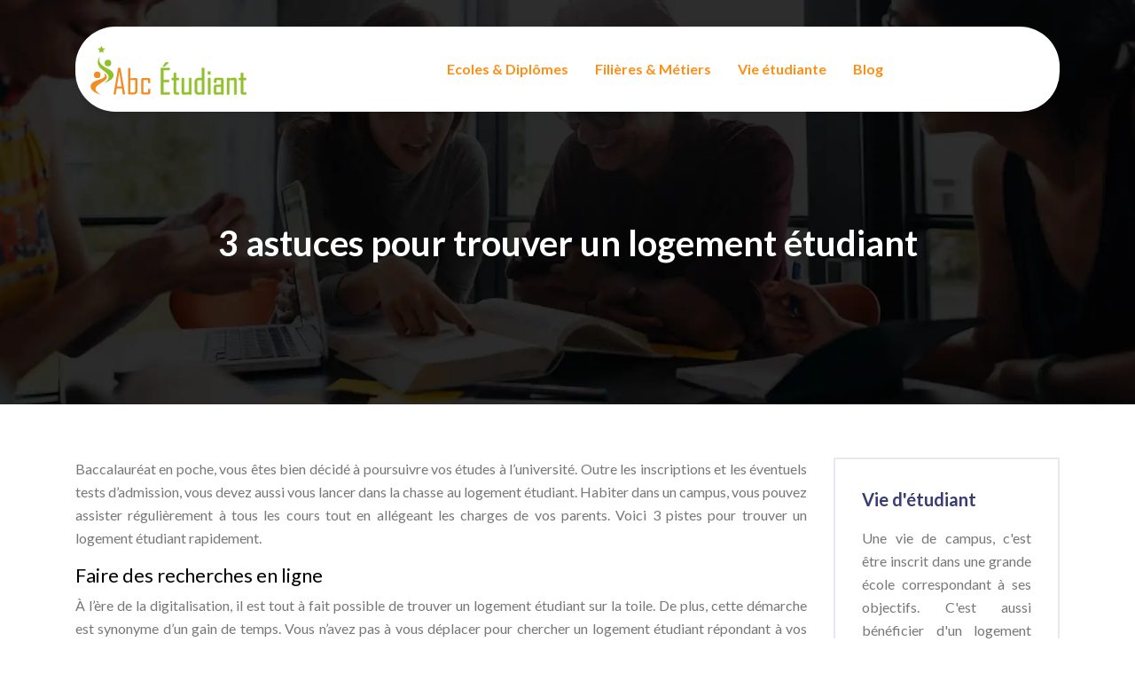

--- FILE ---
content_type: text/css
request_url: https://www.abc-etudiant.com/wp-content/uploads/siteorigin-widgets/sow-headline-default-7ea8910f433e.css?ver=1779cde86e822ad2b33e161871c48fc5
body_size: 209
content:
.so-widget-sow-headline-default-7ea8910f433e .sow-headline-container p.sow-headline {
  font-family: Baloo Thambi 2;
  font-weight: 700;
  
  text-align: left;
  color: #393d72;
  line-height: 30px;
  font-size: 20px;
  
  
}
@media (max-width: 780px) {
  .so-widget-sow-headline-default-7ea8910f433e .sow-headline-container p.sow-headline {
    text-align: left;
  }
}
.so-widget-sow-headline-default-7ea8910f433e .sow-headline-container p.sow-headline a {
  color: #393d72;
}
.so-widget-sow-headline-default-7ea8910f433e .sow-headline-container p.sow-sub-headline {
  
  text-align: justify;
  color: #777777;
  line-height: 26px;
  font-size: 16px;
  
  
}
@media (max-width: 780px) {
  .so-widget-sow-headline-default-7ea8910f433e .sow-headline-container p.sow-sub-headline {
    text-align: left;
  }
}
.so-widget-sow-headline-default-7ea8910f433e .sow-headline-container p.sow-sub-headline a {
  color: #777777;
}
.so-widget-sow-headline-default-7ea8910f433e .sow-headline-container .decoration {
  line-height: 0em;
  text-align: center;
  margin-top: 20px;
  margin-bottom: 20px;
}
@media (max-width: 780px) {
  .so-widget-sow-headline-default-7ea8910f433e .sow-headline-container .decoration {
    text-align: center;
  }
}
.so-widget-sow-headline-default-7ea8910f433e .sow-headline-container .decoration .decoration-inside {
  height: 1px;
  display: inline-block;
  border-top: 1px none #eeeeee;
  width: 100%;
  max-width: 80%;
}
.so-widget-sow-headline-default-7ea8910f433e .sow-headline-container *:first-child {
  margin-top: 0 !important;
}
.so-widget-sow-headline-default-7ea8910f433e .sow-headline-container *:last-child {
  margin-bottom: 0 !important;
}

--- FILE ---
content_type: text/css
request_url: https://www.abc-etudiant.com/wp-content/uploads/siteorigin-widgets/sow-headline-default-ba6c1f252d0f.css?ver=1779cde86e822ad2b33e161871c48fc5
body_size: 173
content:
.so-widget-sow-headline-default-ba6c1f252d0f .sow-headline-container p.sow-headline {
  
  text-align: left;
  
  line-height: 1.4em;
  
  
  
}
@media (max-width: 780px) {
  .so-widget-sow-headline-default-ba6c1f252d0f .sow-headline-container p.sow-headline {
    text-align: left;
  }
}
.so-widget-sow-headline-default-ba6c1f252d0f .sow-headline-container p.sow-sub-headline {
  
  text-align: justify;
  color: #ffffff;
  line-height: 26px;
  font-size: 16px;
  
  
}
@media (max-width: 780px) {
  .so-widget-sow-headline-default-ba6c1f252d0f .sow-headline-container p.sow-sub-headline {
    text-align: left;
  }
}
.so-widget-sow-headline-default-ba6c1f252d0f .sow-headline-container p.sow-sub-headline a {
  color: #ffffff;
}
.so-widget-sow-headline-default-ba6c1f252d0f .sow-headline-container .decoration {
  line-height: 0em;
  text-align: center;
  margin-top: 20px;
  margin-bottom: 20px;
}
@media (max-width: 780px) {
  .so-widget-sow-headline-default-ba6c1f252d0f .sow-headline-container .decoration {
    text-align: center;
  }
}
.so-widget-sow-headline-default-ba6c1f252d0f .sow-headline-container .decoration .decoration-inside {
  height: 1px;
  display: inline-block;
  border-top: 1px none #eeeeee;
  width: 100%;
  max-width: 80%;
}
.so-widget-sow-headline-default-ba6c1f252d0f .sow-headline-container *:first-child {
  margin-top: 0 !important;
}
.so-widget-sow-headline-default-ba6c1f252d0f .sow-headline-container *:last-child {
  margin-bottom: 0 !important;
}

--- FILE ---
content_type: text/css
request_url: https://www.abc-etudiant.com/wp-content/uploads/siteorigin-widgets/sow-headline-default-267758187fc3.css?ver=1779cde86e822ad2b33e161871c48fc5
body_size: 193
content:
.so-widget-sow-headline-default-267758187fc3 .sow-headline-container p.sow-headline {
  font-family: Baloo Thambi 2;
  font-weight: 700;
  
  text-align: left;
  color: #ffffff;
  line-height: 34px;
  font-size: 24px;
  
  
}
@media (max-width: 780px) {
  .so-widget-sow-headline-default-267758187fc3 .sow-headline-container p.sow-headline {
    text-align: left;
  }
}
.so-widget-sow-headline-default-267758187fc3 .sow-headline-container p.sow-headline a {
  color: #ffffff;
}
.so-widget-sow-headline-default-267758187fc3 .sow-headline-container p.sow-sub-headline {
  
  text-align: left;
  
  line-height: 1.4em;
  
  
  
}
@media (max-width: 780px) {
  .so-widget-sow-headline-default-267758187fc3 .sow-headline-container p.sow-sub-headline {
    text-align: left;
  }
}
.so-widget-sow-headline-default-267758187fc3 .sow-headline-container .decoration {
  line-height: 0em;
  text-align: center;
  margin-top: 20px;
  margin-bottom: 20px;
}
@media (max-width: 780px) {
  .so-widget-sow-headline-default-267758187fc3 .sow-headline-container .decoration {
    text-align: center;
  }
}
.so-widget-sow-headline-default-267758187fc3 .sow-headline-container .decoration .decoration-inside {
  height: 1px;
  display: inline-block;
  border-top: 1px none #eeeeee;
  width: 100%;
  max-width: 80%;
}
.so-widget-sow-headline-default-267758187fc3 .sow-headline-container *:first-child {
  margin-top: 0 !important;
}
.so-widget-sow-headline-default-267758187fc3 .sow-headline-container *:last-child {
  margin-bottom: 0 !important;
}

--- FILE ---
content_type: text/css
request_url: https://www.abc-etudiant.com/wp-content/uploads/siteorigin-widgets/sow-headline-default-039b78dcfc2e.css?ver=1779cde86e822ad2b33e161871c48fc5
body_size: 202
content:
.so-widget-sow-headline-default-039b78dcfc2e .sow-headline-container p.sow-headline {
  font-family: Baloo Thambi 2;
  font-weight: 700;
  
  text-align: left;
  color: #ffffff;
  line-height: 34px;
  font-size: 24px;
  
  
}
@media (max-width: 780px) {
  .so-widget-sow-headline-default-039b78dcfc2e .sow-headline-container p.sow-headline {
    text-align: left;
  }
}
.so-widget-sow-headline-default-039b78dcfc2e .sow-headline-container p.sow-headline a {
  color: #ffffff;
}
.so-widget-sow-headline-default-039b78dcfc2e .sow-headline-container p.sow-sub-headline {
  
  text-align: justify;
  color: #ffffff;
  line-height: 26px;
  font-size: 16px;
  
  
}
@media (max-width: 780px) {
  .so-widget-sow-headline-default-039b78dcfc2e .sow-headline-container p.sow-sub-headline {
    text-align: left;
  }
}
.so-widget-sow-headline-default-039b78dcfc2e .sow-headline-container p.sow-sub-headline a {
  color: #ffffff;
}
.so-widget-sow-headline-default-039b78dcfc2e .sow-headline-container .decoration {
  line-height: 0em;
  text-align: center;
  margin-top: 20px;
  margin-bottom: 20px;
}
@media (max-width: 780px) {
  .so-widget-sow-headline-default-039b78dcfc2e .sow-headline-container .decoration {
    text-align: center;
  }
}
.so-widget-sow-headline-default-039b78dcfc2e .sow-headline-container .decoration .decoration-inside {
  height: 1px;
  display: inline-block;
  border-top: 1px none #eeeeee;
  width: 100%;
  max-width: 80%;
}
.so-widget-sow-headline-default-039b78dcfc2e .sow-headline-container *:first-child {
  margin-top: 0 !important;
}
.so-widget-sow-headline-default-039b78dcfc2e .sow-headline-container *:last-child {
  margin-bottom: 0 !important;
}

--- FILE ---
content_type: text/css
request_url: https://www.abc-etudiant.com/wp-content/themes/factory-templates-3/style.css?ver=1779cde86e822ad2b33e161871c48fc5
body_size: 29
content:
/*
Theme Name: Factory Templates 3
Theme URI: Factory Templates .
Description: Théme personnalisé par MediaLab Factory.
Version: 3.18.13
Author: MediaLab Factory
Author URI: 
Details URI: 
*/
/* Ne rien écrire ici */


--- FILE ---
content_type: text/css
request_url: https://www.abc-etudiant.com/wp-content/themes/factory-templates-3/css/template.css?ver=1779cde86e822ad2b33e161871c48fc5
body_size: 1056
content:
@import url(https://fonts.googleapis.com/css2?family=Lato:wght@400;600;700&display=swap);@import url(https://fonts.googleapis.com/css2?family=Baloo+Thambi+2:wght@700&display=swap);body{font-family:Lato,sans-serif;font-size:16px;line-height:26px;color:#777}h1,h2,h3{font-weight:700;font-family:Baloo Thambi 2,sans-serif}.banner-title p{text-transform:uppercase;letter-spacing:3px}.subtitle,.title-composed p{text-transform:uppercase;letter-spacing:3px}.subtitle{padding:8px 12px;background-color:#ff6853;display:inline-flex;align-items:center;padding-left:45px!important;position:relative}.subtitle:before{content:'';position:absolute;top:5px;left:10px;background-image:url(/wp-content/uploads/2022/03/ic1.jpg);background-repeat:no-repeat;width:100%;height:100%}.block-hover-first:hover,.block-hover-middle:hover .icone-change{background-color:#ff8e15!important}.block-hover-first:hover img,.block-hover-middle:hover img{filter:brightness(0) invert(1)!important}.block-hover-first:hover p{color:#fff!important}.image-banner img{animation:zoomIn 15s linear infinite}@keyframes zoomIn{0%{transform:scale(1)}50%{transform:scale(1.2)}100%{transform:scale(1)}}.block-de-4,.block-de-4-final-next>div,.block-de-4-final-next>div>div,.block-de-4-next>div{height:100%}@keyframes shakeout{0%{transform:translateX(0);transition:all 1s}100%{transform:translateX(-5px);transition:all 2s}}.content-image-hover-text{justify-content:end!important}.border-top img{border-top-left-radius:45px;border-top-right-radius:45px}.border-all img,.image-hover-text,.image-hover-text img,.navbar,.subtitle{border-radius:45px}nav li a{font-family:Lato,sans-serif;font-weight:600;white-space:normal!important}.sub-menu>li{padding:20px 15px!important;border-bottom:1px solid rgba(0,0,0,.1)}.main-menu ul li{padding:35px 15px 35px 15px}#main-menu{margin-left:auto!important;margin-right:auto!important}.main-menu ul li .sub-menu{margin-top:35px;min-width:230px}.menu-item-has-children:after{top:30px;color:#8fc424}.navbar{padding:0!important;box-shadow:0 5px 5px 0 rgb(0 0 0 / 4%)}.scrolling-down nav .sub-menu li a{color:#ff8e15!important}.scrolling-down nav .sub-menu li:hover a,.sub-menu li:hover a{color:#8fc424!important}footer .copyright{border-top:none!important;color:#fff;background-color:#ff6853;text-align:center;position:relative;margin-top:50px;padding:30px 0}footer .menu-deux li{color:#fff;font-size:16px;line-height:26px;font-weight:400!important;font-family:lato,sans-serif!important;padding:5px 0}footer .menu-deux li:before{content:"\f105";font-family:FontAwesome;font-size:17px;padding-right:10px}footer .menu-deux li:hover{color:#d36c02}footer .menu,footer .menu-deux{list-style:none;margin-left:-40px;padding-top:10px}.widget_sidebar{border:2px solid #e7e9ef;padding:30px}@media (max-width:1600px){.home h1{line-height:65px!important;font-size:55px!important}.home h2{line-height:55px!important;font-size:45px!important}}@media (max-width:1024px){.banner{padding-top:5%!important;padding-bottom:5%!important}.home h1{line-height:50px!important;font-size:40px!important}.home h2{line-height:40px!important;font-size:30px!important}.home h3{line-height:35px!important;font-size:25px!important}.main-menu ul li{padding:20px 15px 10px 15px}.main-menu ul li .sub-menu{margin-top:10px;min-width:100%;background-color:#f8f8f8;box-shadow:0 2px 13px 0 rgb(0 0 0 / 2%);position:relative;overflow:hidden;border-radius:45px}.menu-item-has-children:after{top:25px!important;right:25px!important}.subheader{padding:70px 0!important}}@media (max-width:960px){.home h1{line-height:45px!important;font-size:35px!important}.home h2,.like-title p{line-height:35px!important;font-size:25px!important}.home h3{line-height:28px!important;font-size:18px!important}.icone-cercle{width:100px!important;height:100px!important}footer .menu,footer .menu-deux{margin-left:0!important}footer{padding:50px 0 0!important}}

--- FILE ---
content_type: image/svg+xml
request_url: https://www.abc-etudiant.com/wp-content/uploads/2022/04/logo.svg
body_size: 1787
content:
<?xml version="1.0" encoding="utf-8"?>
<!-- Generator: Adobe Illustrator 16.0.0, SVG Export Plug-In . SVG Version: 6.00 Build 0)  -->
<!DOCTYPE svg PUBLIC "-//W3C//DTD SVG 1.1//EN" "http://www.w3.org/Graphics/SVG/1.1/DTD/svg11.dtd" [
	<!ENTITY ns_extend "http://ns.adobe.com/Extensibility/1.0/">
	<!ENTITY ns_ai "http://ns.adobe.com/AdobeIllustrator/10.0/">
	<!ENTITY ns_graphs "http://ns.adobe.com/Graphs/1.0/">
	<!ENTITY ns_vars "http://ns.adobe.com/Variables/1.0/">
	<!ENTITY ns_imrep "http://ns.adobe.com/ImageReplacement/1.0/">
	<!ENTITY ns_sfw "http://ns.adobe.com/SaveForWeb/1.0/">
	<!ENTITY ns_custom "http://ns.adobe.com/GenericCustomNamespace/1.0/">
	<!ENTITY ns_adobe_xpath "http://ns.adobe.com/XPath/1.0/">
]>
<svg version="1.1" id="Calque_1" xmlns:x="&ns_extend;" xmlns:i="&ns_ai;" xmlns:graph="&ns_graphs;"
	 xmlns="http://www.w3.org/2000/svg" xmlns:xlink="http://www.w3.org/1999/xlink" x="0px" y="0px" width="200px" height="60px"
	 viewBox="0 0 200 60" enable-background="new 0 0 200 60" xml:space="preserve">
<metadata>
	<sfw  xmlns="&ns_sfw;">
		<slices></slices>
		<sliceSourceBounds  width="16383" height="55.265" x="-8091" y="-59.01" bottomLeftOrigin="true"></sliceSourceBounds>
	</sfw>
</metadata>
<circle fill="#91C02B" cx="26.719" cy="23.075" r="3.696"/>
<path fill="#F28C23" d="M22.143,34.339c0,0,3.479,1.452,3.344,5.172c-0.211,5.844-23.299,9.573-6.758,19.499
	C8.593,55.913,5.03,50.961,8.452,46.129C12.042,41.06,27.881,41.765,22.143,34.339z"/>
<circle fill="#F28C23" cx="14.682" cy="36.449" r="3.695"/>
<path fill="#91C02B" d="M21.686,45.777c0,0,5.139-2.394,5.702-5.983c0.563-3.591-2.795-6.098-6.124-8.378
	c-6.582-4.505-8.147-10.593-2.887-16.049c-3.695,5.35-0.492,10.137,9.081,14.572C35.412,33.622,36.181,41.761,21.686,45.777z"/>
<polygon fill="#91C02B" points="19.373,3.745 20.655,6.342 23.522,6.759 21.447,8.781 21.938,11.636 19.373,10.289 16.809,11.636 
	17.298,8.781 15.224,6.759 18.091,6.342 "/>
<g>
	<path fill="#F28C23" d="M46.151,58.5h-2.628l-1.047-6.627h-5.922L35.506,58.5h-2.552v-0.076l5.313-29.802h2.609L46.151,58.5z
		 M42.133,49.531l-2.609-16.148l-2.628,16.148H42.133z"/>
	<path fill="#F28C23" d="M60.072,54.52c0,1.143-0.375,2.092-1.124,2.848C58.199,58.122,57.26,58.5,56.13,58.5h-6.703V28.698h2.533
		v11.788c1.003-0.127,2.006-0.254,3.009-0.381c1.27-0.165,2.266-0.247,2.99-0.247c1.409,0,2.114,0.691,2.114,2.075V54.52z
		 M57.539,54.139V42.237l-5.58,0.152v13.882h3.504C56.847,56.271,57.539,55.562,57.539,54.139z"/>
	<path fill="#F28C23" d="M74.487,56.348c0,1.436-0.711,2.152-2.133,2.152h-6.018c-1.422,0-2.133-0.717-2.133-2.152V42.123
		c0-1.435,0.711-2.152,2.133-2.152h6.018c1.422,0,2.133,0.718,2.133,2.152v3.694h-2.495v-3.618h-5.256v14.072h5.256V52.14h2.495
		V56.348z"/>
	<path fill="#91C02B" stroke="#91C02B" stroke-width="0.5" stroke-miterlimit="10" d="M96.33,58.5h-9.788V28.698h9.674v2.342h-7.027
		v11.121h6.398v2.38h-6.398v11.617h7.141V58.5z M95.187,22.623l-4.666,4.399H88.75v-0.114l2.856-4.361h3.58V22.623z"/>
	<path fill="#91C02B" stroke="#91C02B" stroke-width="0.5" stroke-miterlimit="10" d="M106.822,58.5h-3.6
		c-1.422,0-2.133-0.717-2.133-2.152V42.199h-2.228v-2.229h2.228v-5.77h2.495v5.77h3.237v2.229h-3.237v14.072h3.237V58.5z"/>
	<path fill="#91C02B" stroke="#91C02B" stroke-width="0.5" stroke-miterlimit="10" d="M120.666,58.5h-2.494v-0.514
		c-1.016,0.14-2.025,0.272-3.027,0.399c-1.219,0.152-2.229,0.229-3.028,0.229c-1.371,0-2.057-0.686-2.057-2.057V39.971h2.495v16.264
		l5.617-0.152V39.971h2.494V58.5z"/>
	<path fill="#91C02B" stroke="#91C02B" stroke-width="0.5" stroke-miterlimit="10" d="M135.329,58.5h-2.514v-0.514
		c-2.717,0.418-4.222,0.628-4.513,0.628c-1.08,0-1.949-0.365-2.609-1.095c-0.66-0.73-0.99-1.641-0.99-2.732V43.951
		c0-1.143,0.374-2.092,1.123-2.847s1.688-1.134,2.818-1.134h4.171V28.698h2.514V58.5z M132.815,56.195V42.199h-3.504
		c-1.396,0-2.095,0.718-2.095,2.152v9.902c0,1.422,0.698,2.133,2.095,2.133C129.642,56.387,130.81,56.323,132.815,56.195z"/>
	<path fill="#91C02B" stroke="#91C02B" stroke-width="0.5" stroke-miterlimit="10" d="M142.185,35.915h-2.571v-3.199h2.571V35.915z
		 M142.146,58.5h-2.494V39.971h2.494V58.5z"/>
	<path fill="#91C02B" stroke="#91C02B" stroke-width="0.5" stroke-miterlimit="10" d="M156.924,58.5h-2.494v-0.514
		c-1.003,0.14-2.006,0.272-3.009,0.399c-1.244,0.152-2.241,0.229-2.989,0.229c-1.385,0-2.076-0.686-2.076-2.057v-6.761
		c0-1.421,0.717-2.133,2.152-2.133h5.96v-5.579h-5.446v3.161h-2.457v-3.123c0-1.435,0.711-2.152,2.133-2.152h6.094
		c1.422,0,2.133,0.718,2.133,2.152V58.5z M154.468,56.195v-6.551h-5.655v6.666L154.468,56.195z"/>
	<path fill="#91C02B" stroke="#91C02B" stroke-width="0.5" stroke-miterlimit="10" d="M171.721,58.5h-2.533V42.237l-5.579,0.152
		V58.5h-2.532V39.971h2.532v0.515c0.99-0.127,1.986-0.261,2.989-0.399c1.219-0.152,2.222-0.229,3.01-0.229
		c1.408,0,2.113,0.691,2.113,2.075V58.5z"/>
	<path fill="#91C02B" stroke="#91C02B" stroke-width="0.5" stroke-miterlimit="10" d="M182.479,58.5h-3.599
		c-1.422,0-2.133-0.717-2.133-2.152V42.199h-2.228v-2.229h2.228v-5.77h2.495v5.77h3.236v2.229h-3.236v14.072h3.236V58.5z"/>
</g>
</svg>


--- FILE ---
content_type: image/svg+xml
request_url: https://www.abc-etudiant.com/wp-content/uploads/2022/04/logo-footer-2.svg
body_size: 1854
content:
<?xml version="1.0" encoding="utf-8"?>
<!-- Generator: Adobe Illustrator 16.0.0, SVG Export Plug-In . SVG Version: 6.00 Build 0)  -->
<!DOCTYPE svg PUBLIC "-//W3C//DTD SVG 1.1//EN" "http://www.w3.org/Graphics/SVG/1.1/DTD/svg11.dtd" [
	<!ENTITY ns_extend "http://ns.adobe.com/Extensibility/1.0/">
	<!ENTITY ns_ai "http://ns.adobe.com/AdobeIllustrator/10.0/">
	<!ENTITY ns_graphs "http://ns.adobe.com/Graphs/1.0/">
	<!ENTITY ns_vars "http://ns.adobe.com/Variables/1.0/">
	<!ENTITY ns_imrep "http://ns.adobe.com/ImageReplacement/1.0/">
	<!ENTITY ns_sfw "http://ns.adobe.com/SaveForWeb/1.0/">
	<!ENTITY ns_custom "http://ns.adobe.com/GenericCustomNamespace/1.0/">
	<!ENTITY ns_adobe_xpath "http://ns.adobe.com/XPath/1.0/">
]>
<svg version="1.1" id="Calque_1" xmlns:x="&ns_extend;" xmlns:i="&ns_ai;" xmlns:graph="&ns_graphs;"
	 xmlns="http://www.w3.org/2000/svg" xmlns:xlink="http://www.w3.org/1999/xlink" x="0px" y="0px" width="200px" height="60px"
	 viewBox="0 0 200 60" enable-background="new 0 0 200 60" xml:space="preserve">
<metadata>
	<sfw  xmlns="&ns_sfw;">
		<slices></slices>
		<sliceSourceBounds  width="175.29" height="75.247" x="-77.312" y="-32.492" bottomLeftOrigin="true"></sliceSourceBounds>
	</sfw>
</metadata>
<circle fill="#FFFFFF" cx="26.719" cy="23.075" r="3.696"/>
<path fill="#FFFFFF" d="M22.143,34.339c0,0,3.479,1.452,3.344,5.172c-0.211,5.845-23.299,9.573-6.758,19.499
	C8.593,55.913,5.03,50.961,8.452,46.129C12.042,41.061,27.881,41.766,22.143,34.339z"/>
<circle fill="#FFFFFF" cx="14.682" cy="36.449" r="3.695"/>
<path fill="#FFFFFF" d="M21.686,45.777c0,0,5.139-2.395,5.702-5.983c0.563-3.591-2.795-6.099-6.124-8.378
	c-6.582-4.505-8.147-10.593-2.887-16.049c-3.695,5.35-0.492,10.137,9.081,14.572C35.412,33.622,36.181,41.761,21.686,45.777z"/>
<polygon fill="#FFFFFF" points="19.373,3.745 20.655,6.342 23.522,6.759 21.447,8.781 21.938,11.636 19.373,10.289 16.809,11.636 
	17.298,8.781 15.224,6.759 18.091,6.342 "/>
<path fill="#FFFFFF" d="M46.151,58.5h-2.628l-1.047-6.627h-5.922L35.506,58.5h-2.552v-0.076l5.313-29.802h2.609L46.151,58.5z
	 M42.133,49.531l-2.609-16.148l-2.628,16.148H42.133z"/>
<path fill="#FFFFFF" d="M60.072,54.52c0,1.144-0.375,2.092-1.124,2.849C58.199,58.122,57.26,58.5,56.13,58.5h-6.703V28.698h2.533
	v11.788c1.003-0.127,2.006-0.254,3.009-0.381c1.27-0.166,2.266-0.248,2.99-0.248c1.409,0,2.114,0.691,2.114,2.076V54.52H60.072z
	 M57.539,54.139V42.236l-5.58,0.152v13.883h3.504C56.847,56.271,57.539,55.563,57.539,54.139z"/>
<path fill="#FFFFFF" d="M74.487,56.348c0,1.437-0.711,2.152-2.133,2.152h-6.018c-1.422,0-2.133-0.717-2.133-2.152V42.123
	c0-1.436,0.711-2.152,2.133-2.152h6.018c1.422,0,2.133,0.719,2.133,2.152v3.693h-2.495v-3.617h-5.256v14.072h5.256v-4.131h2.495
	V56.348z"/>
<path fill="#FFFFFF" d="M96.33,58.5h-9.788V28.698h9.674v2.342h-7.027v11.121h6.398v2.38h-6.398v11.617h7.141V58.5z M95.187,22.623
	l-4.666,4.399H88.75v-0.114l2.856-4.361h3.58L95.187,22.623L95.187,22.623z"/>
<path fill="#FFFFFF" d="M106.822,58.5h-3.6c-1.423,0-2.134-0.717-2.134-2.152V42.199h-2.228v-2.229h2.228V34.2h2.495v5.771h3.236
	v2.229h-3.236v14.072h3.236V58.5H106.822z"/>
<path fill="#FFFFFF" d="M120.666,58.5h-2.494v-0.514c-1.016,0.14-2.025,0.271-3.027,0.398c-1.219,0.152-2.229,0.229-3.027,0.229
	c-1.371,0-2.057-0.687-2.057-2.058V39.971h2.494v16.264l5.617-0.151V39.971h2.494V58.5z"/>
<path fill="#FFFFFF" d="M135.329,58.5h-2.515v-0.514c-2.717,0.418-4.222,0.628-4.513,0.628c-1.079,0-1.948-0.365-2.608-1.095
	c-0.66-0.73-0.99-1.642-0.99-2.732V43.951c0-1.143,0.374-2.092,1.123-2.848c0.749-0.754,1.688-1.133,2.818-1.133h4.17V28.698h2.515
	V58.5L135.329,58.5z M132.814,56.195V42.199h-3.504c-1.396,0-2.095,0.718-2.095,2.152v9.901c0,1.422,0.698,2.133,2.095,2.133
	C129.643,56.387,130.811,56.323,132.814,56.195z"/>
<path fill="#FFFFFF" d="M142.186,35.915h-2.572v-3.199h2.572V35.915z M142.146,58.5h-2.494V39.971h2.494V58.5z"/>
<path fill="#FFFFFF" d="M156.924,58.5h-2.494v-0.514c-1.003,0.14-2.006,0.271-3.009,0.398c-1.244,0.152-2.241,0.229-2.989,0.229
	c-1.385,0-2.076-0.687-2.076-2.058v-6.761c0-1.421,0.717-2.133,2.152-2.133h5.96v-5.579h-5.446v3.161h-2.457v-3.123
	c0-1.435,0.711-2.151,2.133-2.151h6.095c1.422,0,2.133,0.717,2.133,2.151L156.924,58.5L156.924,58.5z M154.468,56.195v-6.551h-5.655
	v6.666L154.468,56.195z"/>
<path fill="#FFFFFF" d="M171.721,58.5h-2.533V42.236l-5.578,0.152V58.5h-2.532V39.971h2.532v0.516
	c0.99-0.127,1.986-0.262,2.988-0.399c1.219-0.151,2.223-0.229,3.01-0.229c1.408,0,2.113,0.691,2.113,2.076V58.5z"/>
<path fill="#FFFFFF" d="M182.479,58.5h-3.599c-1.422,0-2.133-0.717-2.133-2.152V42.199h-2.228v-2.229h2.228V34.2h2.495v5.771h3.236
	v2.229h-3.236v14.072h3.236V58.5L182.479,58.5z"/>
<polygon fill="#91C02B" points="23.401,71.1 24.683,73.697 27.55,74.114 25.476,76.137 25.966,78.992 23.401,77.645 20.837,78.992 
	21.327,76.137 19.252,74.114 22.119,73.697 "/>
</svg>
